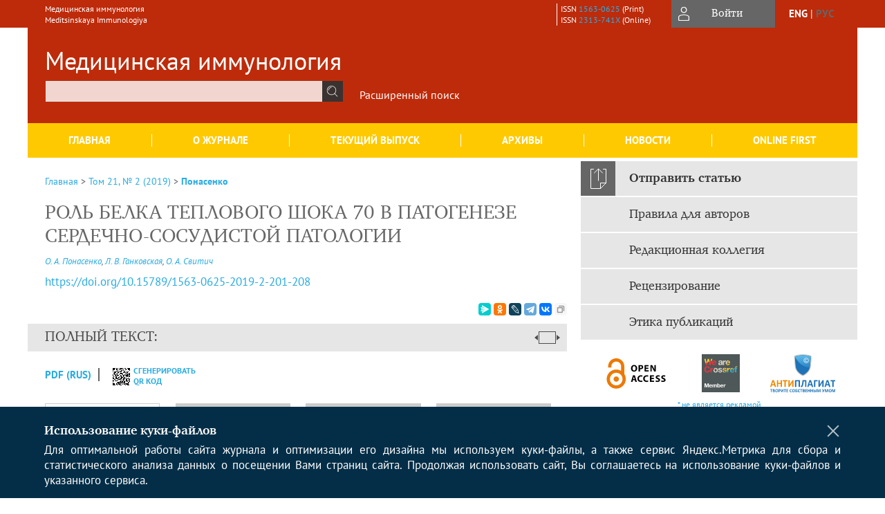

--- FILE ---
content_type: text/html; charset=utf-8
request_url: https://www.mimmun.ru/mimmun/article/view/2019-21-2-1
body_size: 26409
content:



    





<!DOCTYPE html PUBLIC "-//W3C//DTD XHTML 1.0 Transitional//EN"
    "http://www.w3.org/TR/xhtml1/DTD/xhtml1-transitional.dtd">
<html xmlns="http://www.w3.org/1999/xhtml" lang="ru"
     prefix="og: http://ogp.me/ns# article: http://ogp.me/ns/article# profile: http://ogp.me/ns/profile# fb: http://ogp.me/ns/fb#"    >
<head>
    <meta name="viewport" content="width=device-width, height=device-height, initial-scale=1.0, user-scalable=1, minimum-scale=1.0, maximum-scale=4.0">
    <meta http-equiv="Content-Type" content="text/html; charset=utf-8" />

    <title>РОЛЬ БЕЛКА ТЕПЛОВОГО ШОКА 70 В ПАТОГЕНЕЗЕ СЕРДЕЧНО-СОСУДИСТОЙ ПАТОЛОГИИ | Понасенко | Медицинская иммунология</title>
    <meta property="og:title" content="РОЛЬ БЕЛКА ТЕПЛОВОГО ШОКА 70 В ПАТОГЕНЕЗЕ СЕРДЕЧНО-СОСУДИСТОЙ ПАТОЛОГИИ | Понасенко | Медицинская иммунология" />
    <meta property="og:type" content="article" />
            <meta property="article:author" content="О. А. Понасенко">
            <meta property="article:author" content="Л. В. Ганковская">
            <meta property="article:author" content="О. А. Свитич">
                                    <meta property="article:tag" content="белок теплового шока">
                    <meta property="article:tag" content="сердечно-сосудистые заболевания">
                    <meta property="article:tag" content="артериальная гипертензия">
                    <meta property="article:tag" content="воспаление">
                    <meta property="article:tag" content="атеросклероз">
                    <meta property="article:tag" content="иммунные механизмы">
                <meta property="article:section" content="ОБЗОРЫ">
    <meta name="description" content="РОЛЬ БЕЛКА ТЕПЛОВОГО ШОКА 70 В ПАТОГЕНЕЗЕ СЕРДЕЧНО-СОСУДИСТОЙ ПАТОЛОГИИ" />
            <meta name="keywords" content="белок теплового шока; сердечно-сосудистые заболевания; артериальная гипертензия; воспаление; атеросклероз; иммунные механизмы" />
                <link rel="canonical" href="https://www.mimmun.ru/mimmun/article/view/2019-21-2-1" />
        <meta property="og:url" content="https://www.mimmun.ru/mimmun/article/view/2019-21-2-1">
        <meta property="article:modified_time" content="2019-05-21T22:57:26Z">
    <meta property="article:published_time" content="2019-05-21T22:57:35Z">

    <link rel="schema.DC" href="http://purl.org/dc/elements/1.1/" />

    <meta name="DC.Contributor.Sponsor" xml:lang="en" content=""/>
    <meta name="DC.Contributor.Sponsor" xml:lang="ru" content=""/>
    <meta name="DC.Creator.PersonalName" content="Понасенко О.А."/>
    <meta name="DC.Creator.PersonalName" content="Ганковская Л.В."/>
    <meta name="DC.Creator.PersonalName" content="Свитич О.А."/>
    <meta name="DC.Date.created" scheme="ISO8601" content="2019-03-01"/>
    <meta name="DC.Date.dateSubmitted" scheme="ISO8601" content="2018-05-07"/>
    <meta name="DC.Date.issued" scheme="ISO8601" content="2019-05-21"/>
    <meta name="DC.Date.modified" scheme="ISO8601" content="2019-05-21"/>
    <meta name="DC.Description" xml:lang="en" content=" The problem of studying cardiovascular diseases (CVD) for a long time remains extremely important, and, therefore, there are many works that offer new ways to diagnose and treat this group of diseases. Great opportunities are provided by the study of molecular interactions for a more accurate understanding of the pathogenesis of cardiovascular pathology. Many studies have recently been devoted to finding potential markers of CVD risk with the aim of more accurate and early diagnosis. In this review we analyze the latest literature data dedicated to the role of heat shock protein 70 (HSP70) in cardiovascular pathology. HSP70 take part in such processes as arterial hypertension, coronary heart disease, and atherosclerosis. In atherogenesis, serum heat shock proteins 70 play a major role. It has been proven that in patients with a high concentration of heat shock protein molecules circulating in the blood, increased values of the carotid intima-media complex were observed. The important role of antibodies to circulating HSP70 is noted. Found an association of high levels of these antibodies with atherosclerosis in patients with arterial hypertension in history, with myocardial infarction. Low levels of anti-HSP70 antibodies are observed in patients with acute coronary syndrome. This proves the complexity of the mechanism and the dual role of antibodies against serum heat shock proteins 70. Thus, antibodies against heat shock proteins 70 can be assessed as a protective marker, and as a predictor, which requires further study, and the HSP70 molecules themselves can somehow to participate in the development of cardiovascular pathologies. Much attention is paid to the role of the inflammatory process and the mechanisms of innate immunity in CVD. As it is currently believed that Danger-associated molecular patterns (DAMPs) are involved in the pathogenesis of these pathologies in the context of a “hazard/damage” model. According to this model, the triggering factor is stress, leading to the release of DAMPs and their binding to innate immunity receptors - Toll-like receptors (TLRs). Activation of TLRs triggers the signaling cascade in the cell leading to the synthesis of pro-inflammatory cytokines. This contributes to the development of inflammation, which can provoke the emergence of new pathological processes in the body and worsen the course of existing diseases. The identification of new potential markers and knowledge of the molecular mechanisms of the pathogenesis of CVD can play an important role in the development of a new individual approach to the prevention of cardiovascular diseases. "/>
    <meta name="DC.Description" xml:lang="ru" content=" Проблема изучения сердечно-сосудистых заболеваний (ССЗ) на протяжении долгого времени остается чрезвычайно важной, и поэтому существует множество работ, в которых предлагаются новые способы диагностики и терапии данной группы заболеваний. Большие возможности дает изучение молекулярных взаимодействий для более точного понимания патогенеза сердечно-сосудистой патологии. Множество исследований в последнее время посвящено поиску маркеров риска развития ССЗ с целью более точной и ранней диагностики. В данной работе проведен анализ последних литературных данных, посвященных роли белка теплового шока 70 (HSP70) в сердечно-сосудистой патологии. Рассматривается его участие в таких процессах, как артериальная гипертензия, ишемическая болезнь сердца, атеросклероз. В атерогенезе большую роль играют сывороточные белки теплового шока 70. Доказано, что у пациентов с большой концентрацией циркулирующих в крови молекул белков теплового шока наблюдались увеличенные значения толщины комплекса интима-медиа сонных артерий. Отмечена важная роль антител к циркулирующим HSP70. Найдена ассоциация высоких уровней данных антител с атеросклерозом у пациентов с артериальной гипертензией в анамнезе, с инфарктом миокарда. Низкие уровни анти-HSP70-антител наблюдаются у пациентов с острым коронарным синдромом. Это доказывает сложность механизма и двоякую роль антител против сывороточных белков теплового шока 70. Таким образом, антитела против белков теплового шока 70 могут оцениваться как протективный маркер, так же как и предикторный, что требует дальнейшего изучения вопроса, а сами молекулы HSP70 могут каким-либо образом участвовать в развитии сердечно-сосудистых патологий. Большое внимание уделено роли воспалительного процесса и механизмам врожденного иммунитета при ССЗ. Так как в настоящее время считается, что эндогенные сигналы опасности (Danger-associated molecular patterns – DAMPs) вовлечены в патогенез этих патологий в контексте модели «опасности/повреждения». Согласно этой модели, пусковым фактором является стрессовое воздействие, ведущее к высвобождению DAMPs и их связыванию с рецепторами врожденного иммунитета – Toll-like receptors (TLRs). Активация TLRs запускает в клетке сигнальный каскад, ведущий к синтезу провоспалительных цитокинов. Это способствует развитию воспаления, которое может провоцировать появление новых патологических процессов в организме и ухудшать течение уже имеющихся заболеваний. Выявление новых потенциальных маркеров и знание молекулярных механизмов патогенеза ССЗ могут сыграть важную роль при разработке нового индивидуального подхода к профилактике сердечно-сосудистых заболеваний у пациентов. "/>
    <meta name="DC.Format" scheme="IMT" content="application/pdf"/>
    <meta name="DC.Identifier" content="2019-21-2-1"/>
    <meta name="DC.Identifier.pageNumber" content="201-208"/>
                            <meta name="DC.Identifier.DOI" content="10.15789/1563-0625-2019-2-201-208"/>
                    <meta name="dc.identifier" content="doi:10.15789/1563-0625-2019-2-201-208"/>
                <meta name="DC.Identifier.URI" content="https://www.mimmun.ru/mimmun/article/view/2019-21-2-1"/>
    <meta name="DC.Language" scheme="ISO639-1" content="ru"/>
    <meta name="DC.Rights" content=" Авторы, публикующие в данном журнале, соглашаются со следующим:   Авторы сохраняют за собой авторские права на работу и предоставляют журналу право первой публикации работы на условиях лицензии  Creative Commons Attribution License , которая позволяет другим распространять данную работу с обязательным сохранением ссылок на авторов оригинальной работы и оригинальную публикацию в этом журнале.  Авторы сохраняют право заключать отдельные контрактные договорённости, касающиеся не-эксклюзивного распространения версии работы в опубликованном здесь виде (например, размещение ее в институтском хранилище, публикацию в книге), со ссылкой на ее оригинальную публикацию в этом журнале.  Авторы имеют право размещать их работу в сети Интернет (например в институтском хранилище или персональном сайте) до и во время процесса рассмотрения ее данным журналом, так как это может привести к продуктивному обсуждению и большему количеству ссылок на данную работу (См.  The Effect of Open Access ).  "/>
    <meta name="DC.Source" content="Медицинская иммунология"/>
    <meta name="DC.Source.ISSN" content="2313-741X"/>
    <meta name="DC.Source.Issue" content="2"/>    <meta name="DC.Source.URI" content="https://www.mimmun.ru/mimmun"/>
    <meta name="DC.Source.Volume" content="21"/>                        <meta name="DC.Subject" xml:lang="en" content="heat shock protein"/>
                                <meta name="DC.Subject" xml:lang="en" content="cardiovascular diseases"/>
                                <meta name="DC.Subject" xml:lang="en" content="arterial hypertension"/>
                                <meta name="DC.Subject" xml:lang="en" content="inflammation"/>
                                <meta name="DC.Subject" xml:lang="en" content="atherosclerosis"/>
                                <meta name="DC.Subject" xml:lang="en" content="immune mechanisms"/>
                                    <meta name="DC.Subject" xml:lang="ru" content="белок теплового шока"/>
                                <meta name="DC.Subject" xml:lang="ru" content="сердечно-сосудистые заболевания"/>
                                <meta name="DC.Subject" xml:lang="ru" content="артериальная гипертензия"/>
                                <meta name="DC.Subject" xml:lang="ru" content="воспаление"/>
                                <meta name="DC.Subject" xml:lang="ru" content="атеросклероз"/>
                                <meta name="DC.Subject" xml:lang="ru" content="иммунные механизмы"/>
                <meta name="DC.Title" content="РОЛЬ БЕЛКА ТЕПЛОВОГО ШОКА 70 В ПАТОГЕНЕЗЕ СЕРДЕЧНО-СОСУДИСТОЙ ПАТОЛОГИИ"/>
            <meta name="DC.Title.Alternative" xml:lang="en" content="THE ROLE OF THE HEAT SHOCK PROTEIN 70 IN THE PATHOGENESIS OF CARDIOVASCULAR PATHOLOGY"/>
            <meta name="DC.Type" content="Text.Serial.Journal"/>
    <meta name="DC.Type.articleType" content="ОБЗОРЫ"/>
        <meta name="gs_meta_revision" content="1.1" />
    <meta name="citation_journal_title" content="Медицинская иммунология"/>
    <meta name="citation_issn" content="2313-741X"/>
        <meta name="citation_author" content="О. А. Понасенко"/>
        <meta name="citation_author_institution" content="ФГБОУ ВО «Российский национальный исследовательский медицинский университет имени Н.И. Пирогова»"/>
        <meta name="citation_author" content="Л. В. Ганковская"/>
        <meta name="citation_author_institution" content="ФГБОУ ВО «Российский национальный исследовательский медицинский университет имени Н.И. Пирогова»"/>
        <meta name="citation_author" content="О. А. Свитич"/>
        <meta name="citation_author_institution" content="ФГБОУ ВО «Российский национальный исследовательский медицинский университет имени Н.И. Пирогова»;  ФГБНУ «Научно-исследовательский институт вакцин и сывороток имени И.И. Мечникова»"/>
<meta name="citation_title" content="РОЛЬ БЕЛКА ТЕПЛОВОГО ШОКА 70 В ПАТОГЕНЕЗЕ СЕРДЕЧНО-СОСУДИСТОЙ ПАТОЛОГИИ"/>

    <meta name="citation_date" content="2019/03/01"/>

    <meta name="citation_volume" content="21"/>
    <meta name="citation_issue" content="2"/>

    <meta name="citation_firstpage" content="201-208"/>
                            <meta name="citation_doi" content="10.15789/1563-0625-2019-2-201-208"/>
        <meta name="citation_abstract_html_url" content="https://www.mimmun.ru/mimmun/article/view/2019-21-2-1"/>
    <meta name="citation_language" content="ru"/>
                        <meta name="citation_keywords" xml:lang="en" content="heat shock protein"/>
                                <meta name="citation_keywords" xml:lang="en" content="cardiovascular diseases"/>
                                <meta name="citation_keywords" xml:lang="en" content="arterial hypertension"/>
                                <meta name="citation_keywords" xml:lang="en" content="inflammation"/>
                                <meta name="citation_keywords" xml:lang="en" content="atherosclerosis"/>
                                <meta name="citation_keywords" xml:lang="en" content="immune mechanisms"/>
                                    <meta name="citation_keywords" xml:lang="ru" content="белок теплового шока"/>
                                <meta name="citation_keywords" xml:lang="ru" content="сердечно-сосудистые заболевания"/>
                                <meta name="citation_keywords" xml:lang="ru" content="артериальная гипертензия"/>
                                <meta name="citation_keywords" xml:lang="ru" content="воспаление"/>
                                <meta name="citation_keywords" xml:lang="ru" content="атеросклероз"/>
                                <meta name="citation_keywords" xml:lang="ru" content="иммунные механизмы"/>
                                    <meta name="citation_pdf_url" content="https://www.mimmun.ru/mimmun/article/download/2019-21-2-1/1120"/>
                


    <meta http-equiv="X-UA-Compatible" content="IE=edge" />
                                <meta property="og:image" content="https://www.mimmun.ru/public/journals/1/homeHeaderTitleImage_ru_RU.jpg"/>
                
        <link rel="stylesheet" href="https://www.mimmun.ru/lib/pkp/styles/pkp.css" type="text/css" />
    <link rel="stylesheet" href="https://www.mimmun.ru/lib/pkp/styles/common.css" type="text/css" />
    <link rel="stylesheet" href="https://www.mimmun.ru/assets/css/common.css" type="text/css" />
    <link rel="stylesheet" href="https://www.mimmun.ru/assets/css/compiled.css" type="text/css" />
    <link rel="stylesheet" href="https://www.mimmun.ru/assets/css/slick.css" type="text/css" />
    <link rel="stylesheet" href="https://www.mimmun.ru/assets/css/slick-theme.css" type="text/css" />
    <link rel="stylesheet" href="https://www.mimmun.ru/assets/css/select2.min.css" type="text/css" />
    <link rel="stylesheet" href="https://www.mimmun.ru/assets/css/overall.css?v=20260115154022" type="text/css" />
    <link rel="stylesheet" href="https://www.mimmun.ru/assets/css/template.css?v=20260115154022" type="text/css" />
    <link rel="stylesheet" href="https://www.mimmun.ru/styles/branding.css" type="text/css" />

    <!-- Base Jquery -->
    <script type="text/javascript" src="https://www.mimmun.ru/assets/js/jquery_legacy/jquery.min.js"></script>
    <script type="text/javascript" src="https://www.mimmun.ru/assets/js/jquery_legacy/jquery-ui.min.js"></script>
    
    
    <!-- Default global locale keys for JavaScript -->
    
<script type="text/javascript">
    jQuery.pkp = jQuery.pkp || { };
    jQuery.pkp.locale = { };
            
                jQuery.pkp.locale.form_dataHasChanged = 'Данные этой формы были изменены. Все равно продолжить?';
    </script>
    <!-- Compiled scripts -->
            <script type="text/javascript" src="https://www.mimmun.ru/assets/js/pkp.min.js?v=20260115154022"></script>
    
    <!-- Add javascript required for font sizer -->
    <script type="text/javascript">
        <!--
        $(function(){
            fontSize("#sizer", "body", 9, 16, 32, ""); // Initialize the font sizer
        });
        // -->
    </script>

    <!-- Form validation -->
    <script src="https://www.google.com/recaptcha/api.js" async defer></script>
    <script type="text/javascript" src="https://www.mimmun.ru/lib/pkp/js/lib/jquery/plugins/validate/jquery.validate.js"></script>

    <script type="text/javascript" src="https://www.mimmun.ru/resources/string_functions.js"></script>
    <script type="text/javascript">
        <!--
        // initialise plugins
        
        $(function(){
            jqueryValidatorI18n("https://www.mimmun.ru", "ru_RU"); // include the appropriate validation localization
            
            $(".tagit").click(function() {
                $(this).find('input').focus();
            });
        });
        // -->
        
    </script>

        

            <script language="javascript" type="text/javascript" src="https://www.mimmun.ru/plugins/generic/tinymce/tinymce/tinymce.min.js"></script>
            <script language="javascript" type="text/javascript">
                tinyMCE.init({
                    entity_encoding : "raw",
                    contextmenu: false,
                    menubar: "edit insert view format table tools",
                    plugins : "paste,fullscreen,lists,link,help,code,table,code,autolink,advlist,charmap,hr,searchreplace,wordcount,visualblocks,visualchars,textcolor,nonbreaking",
                    paste_data_images : false,
                    mode : "exact",
                    language : "ru",
                    elements : "email_body",
                    relative_urls : false,
                    remove_script_host : false,
                    indent: false,
                    browser_spellcheck: true,
                    paste_auto_cleanup_on_paste : true,
                    apply_source_formatting : false,
                    forced_root_block : "p",
                    theme : "silver",
                    branding: false,
                    statusbar: true,
                    toolbar: "bold italic underline bullist numlist subscript superscript nonbreaking| link unlink code fullscreen image| alignleft aligncenter alignright alignjustify",
                    theme_advanced_buttons1 : "cut,copy,paste,|,bold,italic,underline,bullist,numlist,sub,sup,|,link,unlink,help,code,fullscreen,image",
                    theme_advanced_buttons2 : "",
                    theme_advanced_buttons3 : ""
                });
            </script>
            
<!-- MathJax plugin -->
            <script>
              MathJax = {
                tex: {
                  inlineMath: [["$", "$"], ["\\(", "\\)"]]
                }
              };
            </script>
            <script type="text/javascript" id="MathJax-script" async
              src="https://cdn.elpub.ru/assets/js/mathjax/tex-mml-chtml.js">
            </script>

            <!-- / MathJax plugin -->
    <script type="text/javascript" src="https://www.mimmun.ru/assets/js/relatedItems.js"></script>
    <script type="text/javascript" src="https://www.mimmun.ru/assets/js/inlinePdf.js"></script>
    <script type="text/javascript" src="https://www.mimmun.ru/assets/js/pdfobject.js"></script>


<!-- Standard Favicon -->
<link rel="icon" type="image/x-icon" href="/favicon.ico" />
 
<!-- For Opera Coast: -->
<link rel="icon" sizes="228x228" href="/favicon-coast.png" />
 
<!-- For Chrome for Android: -->
<link rel="icon" sizes="192x192" href="/touch-icon-192x192.png">
 
<!-- For Windows 8: -->
<meta name="msapplication-TileColor" content="#ef0303" />
<meta name="msapplication-TileImage" content="/mstile-144x144.png" />
<meta name="msapplication-config" content="/browserconfig.xml" />
 
<!-- For iPhone 6 Plus with @3× display: -->
<link rel="apple-touch-icon" sizes="180x180" href="/apple-touch-icon-180x180.png">
<link rel="apple-touch-icon-precomposed" sizes="180x180" href="/apple-touch-icon-180x180-precomposed.png">
 
<!-- For iPad with @2× display running iOS ≥ 7: -->
<link rel="apple-touch-icon" sizes="152x152" href="/apple-touch-icon-152x152.png">
<link rel="apple-touch-icon-precomposed" sizes="152x152" href="/apple-touch-icon-152x152-precomposed.png">
 
<!-- For iPad with @2× display running iOS ≤ 6: -->
<link rel="apple-touch-icon" sizes="144x144" href="/apple-touch-icon-144x144.png">
<link rel="apple-touch-icon-precomposed" sizes="144x144" href="/apple-touch-icon-144x144-precomposed.png">
 
<!-- For iPhone with @2× display running iOS ≥ 7: -->
<link rel="apple-touch-icon" sizes="120x120" href="/apple-touch-icon-120x120.png">
<link rel="apple-touch-icon-precomposed" sizes="120x120" href="/apple-touch-icon-120x120-precomposed.png">
 
<!-- For iPhone with @2× display running iOS ≤ 6: -->
<link rel="apple-touch-icon" sizes="114x114" href="/apple-touch-icon-114x114.png">
<link rel="apple-touch-icon-precomposed" sizes="114x114" href="/apple-touch-icon-114x114-precomposed.png">
 
<!-- For the iPad mini and the first- and second-generation iPad (@1× display) on iOS ≥ 7: -->
<link rel="apple-touch-icon" sizes="76x76" href="/apple-touch-icon-76x76.png">
<link rel="apple-touch-icon-precomposed" sizes="76x76" href="/apple-touch-icon-76x76-precomposed.png">
 
<!-- For the iPad mini and the first- and second-generation iPad (@1× display) on iOS ≤ 6: -->
<link rel="apple-touch-icon" sizes="72x72" href="/apple-touch-icon-72x72.png">
<link rel="apple-touch-icon-precomposed" sizes="72x72" href="/apple-touch-icon-72x72-precomposed.png">
 
<!-- For non-Retina iPhone, iPod Touch, and Android 2.1+ devices: -->
<link rel="apple-touch-icon" href="/apple-touch-icon.png"><!-- 57×57px -->
<link rel="apple-touch-icon-precomposed" href="/apple-touch-icon-precomposed.png"><!-- 57×57px -->
 
<!-- favicon png -->
<link rel="icon" type="image/png" href="/favicon-16x16.png" sizes="16x16">
<link rel="icon" type="image/png" href="/favicon-32x32.png" sizes="32x32">
<link rel="icon" type="image/png" href="/favicon-48x48.png" sizes="48x48">
<link rel="icon" type="image/png" href="/favicon-64x64.png" sizes="64x64">
<link rel="icon" type="image/png" href="/favicon-96x96.png" sizes="96x96">
<link rel="icon" type="image/png" href="/favicon-128x128.png" sizes="128x128">
<link rel="icon" type="image/png" href="/favicon-160x160.png" sizes="160x160">
<link rel="icon" type="image/png" href="/favicon-192x192.png" sizes="192x192">
<link rel="icon" type="image/png" href="/favicon-256x256.png" sizes="256x256">
    <link rel="alternate" hreflang="en" href="https://www.mimmun.ru/mimmun/article/view/2019-21-2-1?locale=en_US"/>
    <link rel="alternate" hreflang="ru" href="https://www.mimmun.ru/mimmun/article/view/2019-21-2-1?locale=ru_RU"/>
<link rel="alternate" hreflang="x-default" href="https://www.mimmun.ru/mimmun/article/view/2019-21-2-1"/>
</head>
<body>
<div id="container">
    
    <nav class="navbar">
        <div class="container">
            <div class="wrapper">

                <div class="title">
                                            Медицинская иммунология<br/>
                        Meditsinskaya Immunologiya
                                    </div>

                                                                                                        
                <div class="issn">
                    <span id="issnp" data-id="1563-0625">ISSN <a href="https://portal.issn.org/resource/ISSN/1563-0625" target="_blank">1563-0625</a> (Print)</span><br/>                    <span id="issne" data-id="2313-741X">ISSN <a href="https://portal.issn.org/resource/ISSN/2313-741X" target="_blank">2313-741X</a> (Online)</span><br/>                                    </div>

                <a href="#" class="userBlock" onclick="$('#fullback').css('display', 'flex'); $('#sidebar-username').focus(); return false;">
                                            <span>Войти</span>
                                    </a>

                                    <div class="language">
                                                                                                             <a href='#'   class="toggler" data="https://www.mimmun.ru/mimmun/user/setLocale/en_US?source=%2Fmimmun%2Farticle%2Fview%2F2019-21-2-1" class="en" >eng</a>
                            |                                                                                                             <a href='#'  onclick="return false;" class="ru current" >рус</a>
                                                                            <script>
                        $(document).ready(function(){
                            $(".language a.toggler").click(function(){
                                var url = $(this).attr('data');
                                var hash = encodeURI(window.location.hash);
                                location.href=(url+hash);
                                return false;
                            });
                        });
                        
                        </script>
                        <input id="currentLocale" value="ru_RU" type="hidden">
                    </div>
                    
            </div>
        </div>
            </nav>

    <div class="fullback" id="image-back">
        <div class="image-wrapper">
            <img src="" alt="Preview" class="preview"/>
            <a class="close-cross" href="#" onclick="$('#image-back').hide(); return false;"></a>
        </div>
    </div>

    <div class="fullback" id="fullback">
        <div class="modal userLogin">
        <a class="close-cross" href="#" onclick="$('#fullback').hide(); return false;"></a>
                    <h3 class="blockTitle">Войти</h3>
                                            <form method="post" action="https://www.mimmun.ru/mimmun/login/signIn">
                    <table>
                        <tr>
                            <td class="label"><label for="sidebar-username">Логин</label></td>
                            <td><input type="text" id="sidebar-username" name="username" value="" size="12" maxlength="32" class="textField" /></td>
                        </tr>
                        <tr>
                            <td class="label"><label for="sidebar-password">Пароль</label></td>
                            <td><input type="password" id="sidebar-password" name="password" value="" size="12" maxlength="32" class="textField" autocomplete="on"/></td>
                        </tr>
                        <tr>
                            <td class="label"></td>
                            <td><input type="checkbox" id="remember" name="remember" value="1" /> <label class="sans" for="remember">Запомнить меня</label></td>
                        </tr>
                        
                        
                        <tr>
                            <td colspan="2">
                                <div class="links">
                                    <a href="https://www.mimmun.ru/mimmun/user/register">Регистрация нового пользователя</a>
                                    <a href="https://www.mimmun.ru/mimmun/login/lostPassword">Забыли Ваш пароль?</a>
                                </div>
                            </td>
                        <tr>
                            <td></td>
                            <td><input type="submit" value="Вход" class="button" /></td>
                        </tr>
                    </table>
                </form>
                            </div>
    </div>
    <div class="head">
        <div class="container hero">
                                                            <div class="wrapper ">
                <a href="/" class="headerLink"><h2 class="jtitle">
                                            Медицинская иммунология
                                    </h2></a>
                <form id="simpleSearchForm" class="headSearch" method="get" action="https://www.mimmun.ru/mimmun/search/search">
                <table id="simpleSearchInput"><tr><td>
                                                                 <script type="text/javascript">
			
				$(function() {
		$('#simpleQueryAutocomplete').pkpHandler(
			'$.pkp.plugins.generic.lucene.LuceneAutocompleteHandler',
			{
				sourceUrl: "https://www.mimmun.ru/mimmun/lucene/queryAutocomplete",
				searchForm: "simpleSearchForm"
			});
	});
</script>
<span id="simpleQueryAutocomplete">
	<input type="text" id="simpleQuery_input" name="simpleQuery" size="15" maxlength="255" value="" class="textField" />
	<input type="hidden" id="simpleQuery" name="simpleQuery_hidden" value="" />
	<script type="text/javascript">
				$('#simpleQuery_input').attr('name', 'simpleQuery_input');
		$('#simpleQuery').attr('name', 'simpleQuery');
	</script>
</span>
                                        <input type="hidden" name="searchField" value="query"/>
                    <input type="submit" value="" class="button" />
                </td></tr></table>
                </form>
                <div class="clear"></div>
                <a class="search" href="https://www.mimmun.ru/mimmun/search/search">Расширенный поиск</a>
            </div>
                    </div>
    </div>

    <div class="mainMenu" id="navbarWrapper">
        <div class="mobile-view container">
            <ul><li><a href="https://www.mimmun.ru/mimmun/index"><img src="/assets/img/home.svg" alt="Главная"></a></li>
                <li><a href="#" onclick="$('#mobile-menu, .journalInfo').toggle(); return false;"><img src="/assets/img/sandwich.svg" alt="Быстрая навигация"></a></li>
                <li id="archives"><a href="https://www.mimmun.ru/mimmun/issue/archive">Архивы</a></li>
            </ul>
        </div>
        <div class="container" id="float-menu">
            <div id="mobile-menu">
                <div id="navbar">
    <ul class="menu">
        <li id="home"><a href="/">Главная</a></li>
        <li id="about"><a href="https://www.mimmun.ru/mimmun/about">О журнале</a></li>

                        
                    <li id="current"><a href="https://www.mimmun.ru/mimmun/issue/current">Текущий выпуск</a></li>
            <li id="archives"><a href="https://www.mimmun.ru/mimmun/issue/archive">Архивы</a></li>
        
                    <li id="announcements"><a href="https://www.mimmun.ru/mimmun/announcement">Новости</a></li>
                
        

                                    <li class="navItem" id="navItem-0"><a href="https://www.mimmun.ru/mimmun/issue/view/82">Online First</a></li>
                        </ul>
</div>
                
<div class="menu" id="sidebarMenu">
  <ul>
    <li id="sidebar_submit"><a class="submitArticle" href="https://www.mimmun.ru/mimmun/author/submit/1">Отправить статью</a></li>    <li id="sidebar_author"><a href="https://www.mimmun.ru/mimmun/about/submissions#authorGuidelines">Правила для авторов</a></li>
    <li id="sidebar_editorialc"><a href="https://www.mimmun.ru/mimmun/pages/view/EditorialC">Редакционная коллегия</a></li>
    <li id="sidebar_editorials" style="display:none"><a href="https://www.mimmun.ru/mimmun/pages/view/EditorialS">Редакционный совет</a></li>
    <li id="sidebar_policy"><a href="https://www.mimmun.ru/mimmun/about/editorialPolicies#custom-0">Рецензирование</a></li>
    <li id="sidebar_ethics"><a href="https://www.mimmun.ru/mimmun/about/editorialPolicies#custom-1">Этика публикаций</a></li>
  </ul>
</div>
            </div>
        </div>
    </div>


    <div id="body" class="body">
        <div class="container flex">
            <div id="main" class="main">

            

                                                <div id="breadcrumb">
                        <a href="https://www.mimmun.ru/mimmun/index" target="_parent">Главная</a> &gt;
                        <a href="https://www.mimmun.ru/mimmun/issue/view/77" target="_parent">Том 21, № 2 (2019)</a> &gt;                        <a href="https://www.mimmun.ru/mimmun/article/view/2019-21-2-1/0" class="current" target="_parent">Понасенко</a>
                    </div>
                
            
                        
            <div id="content">
        
    
    

    


    <div id="topBar">
                                                                        </div>

        
    <div id="articleTitle">
      <h1>РОЛЬ БЕЛКА ТЕПЛОВОГО ШОКА 70 В ПАТОГЕНЕЗЕ СЕРДЕЧНО-СОСУДИСТОЙ ПАТОЛОГИИ
          </h1>
      
    </div>

      <div id="authorString"><em>
          <a href='/index.php/mimmun/search?authors=О. AND А. AND Понасенко'>
        О. А. Понасенко</a>,          <a href='/index.php/mimmun/search?authors=Л. AND В. AND Ганковская'>
        Л. В. Ганковская</a>,          <a href='/index.php/mimmun/search?authors=О. AND А. AND Свитич'>
        О. А. Свитич</a>        </em></div>
    

                        
              <p><a id="pub-id::doi" href="https://doi.org/10.15789/1563-0625-2019-2-201-208"  aria-label="DOI for РОЛЬ БЕЛКА ТЕПЛОВОГО ШОКА 70 В ПАТОГЕНЕЗЕ СЕРДЕЧНО-СОСУДИСТОЙ ПАТОЛОГИИ"  >https://doi.org/10.15789/1563-0625-2019-2-201-208</a></p>        

          <div class="banner">
    
  </div>
      <div id="articleFullText">
                <script src="https://yastatic.net/es5-shims/0.0.2/es5-shims.min.js"></script>
        <script src="https://yastatic.net/share2/share.js"></script>
        <div class="ya-share2 yashare-auto-init" data-services="messenger,odnoklassniki,lj,telegram,vkontakte" data-copy="extraItem" data-size="s"></div>
        <h2 class="fullsize">Полный текст:<a class="full_toggle" onclick="toggleFullWidth()"></a></h2>
        <div class="fulltext">
                                                                                                  <a class="galley-link" href="https://www.mimmun.ru/mimmun/article/view/2019-21-2-1/1120" class="file PDF ru_RU PDF (Rus)" target="_parent">PDF (Rus)</a>
                                                                                                                                                                                  
                            <a class="qrcode-link galley-link"  href="#" onclick="$('#qr-back').show(); return false;"><div id="qrcode-thumb"></div>сгенерировать QR код</a>
        </div>


    </div>
  
<ul id="tabs">
                  <li id="tab-button1"><a href="#" atitle="tab1">Аннотация</a></li>
                  <li id="tab-button2"><a href="#" atitle="tab2">Об авторах</a></li>
            <li id="tab-button3"><a href="#" atitle="tab3">Список литературы</a></li>
            <li id="tab-button4"><a href="#" atitle="tab4">Дополнительные файлы</a></li>
            <li id="tab-button6" style="display: none"><a href="#" atitle="tab6">Cited By</a></li>
    <li id="tab-button8" style="display: none"><a href="#" atitle="tab8">Scopus Cited</a></li>
    </ul>
<div id="tab-holder">
    <div id="tab1" class="tab-wrap">
                <div id="articleAbstract">
            <h3>Аннотация</h3>
            <div><p>Проблема изучения сердечно-сосудистых заболеваний (ССЗ) на протяжении долгого времени остается чрезвычайно важной, и поэтому существует множество работ, в которых предлагаются новые способы диагностики и терапии данной группы заболеваний. Большие возможности дает изучение молекулярных взаимодействий для более точного понимания патогенеза сердечно-сосудистой патологии. Множество исследований в последнее время посвящено поиску маркеров риска развития ССЗ с целью более точной и ранней диагностики. В данной работе проведен анализ последних литературных данных, посвященных роли белка теплового шока 70 (HSP70) в сердечно-сосудистой патологии. Рассматривается его участие в таких процессах, как артериальная гипертензия, ишемическая болезнь сердца, атеросклероз. В атерогенезе большую роль играют сывороточные белки теплового шока 70. Доказано, что у пациентов с большой концентрацией циркулирующих в крови молекул белков теплового шока наблюдались увеличенные значения толщины комплекса интима-медиа сонных артерий. Отмечена важная роль антител к циркулирующим HSP70. Найдена ассоциация высоких уровней данных антител с атеросклерозом у пациентов с артериальной гипертензией в анамнезе, с инфарктом миокарда. Низкие уровни анти-HSP70-антител наблюдаются у пациентов с острым коронарным синдромом. Это доказывает сложность механизма и двоякую роль антител против сывороточных белков теплового шока 70. Таким образом, антитела против белков теплового шока 70 могут оцениваться как протективный маркер, так же как и предикторный, что требует дальнейшего изучения вопроса, а сами молекулы HSP70 могут каким-либо образом участвовать в развитии сердечно-сосудистых патологий. Большое внимание уделено роли воспалительного процесса и механизмам врожденного иммунитета при ССЗ. Так как в настоящее время считается, что эндогенные сигналы опасности (Danger-associated molecular patterns – DAMPs) вовлечены в патогенез этих патологий в контексте модели «опасности/повреждения». Согласно этой модели, пусковым фактором является стрессовое воздействие, ведущее к высвобождению DAMPs и их связыванию с рецепторами врожденного иммунитета – Toll-like receptors (TLRs). Активация TLRs запускает в клетке сигнальный каскад, ведущий к синтезу провоспалительных цитокинов. Это способствует развитию воспаления, которое может провоцировать появление новых патологических процессов в организме и ухудшать течение уже имеющихся заболеваний. Выявление новых потенциальных маркеров и знание молекулярных механизмов патогенеза ССЗ могут сыграть важную роль при разработке нового индивидуального подхода к профилактике сердечно-сосудистых заболеваний у пациентов.</p></div>
        </div>
              <div id="articleSubject">
      <h3>Ключевые слова</h3>
      <div>
                
        <a href="/index.php/mimmun/search/?subject=белок теплового шока">белок теплового шока</a>,        
        <a href="/index.php/mimmun/search/?subject= сердечно-сосудистые заболевания"> сердечно-сосудистые заболевания</a>,        
        <a href="/index.php/mimmun/search/?subject= артериальная гипертензия"> артериальная гипертензия</a>,        
        <a href="/index.php/mimmun/search/?subject= воспаление"> воспаление</a>,        
        <a href="/index.php/mimmun/search/?subject= атеросклероз"> атеросклероз</a>,        
        <a href="/index.php/mimmun/search/?subject= иммунные механизмы"> иммунные механизмы</a>              </div>
      <br />
            </div>
        
                        		
                    </div>
    <div id="tab2" class="tab-wrap">
      <h3 class="blockTitle">
                  Об авторах
              </h3>
               <a href='/index.php/mimmun/search?authors=О. А. Понасенко'>
             <em><strong>О. А. Понасенко</strong></em>
         </a><br />
        <div class="stepleft">
                        ФГБОУ ВО «Российский национальный исследовательский медицинский университет имени Н.И. Пирогова»
        <br/>Россия
    <br/><span><p>студент-дипломник кафедры иммунологии МБФ</p><p>142115, г. Подольск, ул. Филиппова, 4а/46. <br />Тел.: 8 (925) 275-65-86 </p></span>
				    </div>
    <div class="separator"></div>
    <br/><br/>

             <a href='/index.php/mimmun/search?authors=Л. В. Ганковская'>
             <em><strong>Л. В. Ганковская</strong></em>
         </a><br />
        <div class="stepleft">
                        ФГБОУ ВО «Российский национальный исследовательский медицинский университет имени Н.И. Пирогова»
        <br/>Россия
    <br/><span><p>д.м.н., профессор, заведующая кафедрой иммунологии МБФ</p></span>
				    </div>
    <div class="separator"></div>
    <br/><br/>

             <a href='/index.php/mimmun/search?authors=О. А. Свитич'>
             <em><strong>О. А. Свитич</strong></em>
         </a><br />
        <div class="stepleft">
                        ФГБОУ ВО «Российский национальный исследовательский медицинский университет имени Н.И. Пирогова»;  ФГБНУ «Научно-исследовательский институт вакцин и сывороток имени И.И. Мечникова»
        
    <br/><span>д.м.н., член-корр. РАН, заведующая лабораторией молекулярной иммунологии </span>
				    </div>
    <div class="separator"></div>
    <br/><br/>

          
    </div>
        <div id="tab3" class="tab-wrap">
        <h3>Список литературы</h3>
        <div id="articleCitations">
          <div>
                                                   
               

              <p><span class ="citation-number">1. </span>Искаков Е.Б. Эпидемиология сердечно-сосудистых заболеваний // Медицина и экология, 2017. № 2. С. 19-28. [Iskakov E.B. Epidemiology of cardiovascular diseases. Meditsina i ekologiya = Medicine and Ecology, 2017, no. 2, pp. 19-28. (In Russ.)]</p>
                                         
               

              <p><span class ="citation-number">2. </span>Ковальчук Л.В., Ганковская Л.В., Мешкова Р.Я. Клиническая иммунология и аллергология с основами общей иммунологии. М.: ГЭОТАР-Медиа, 2011. 640 с. [Kovalchuk L.V., Gankovskaya L.V., Meshkova R.Ya. Clinical immunology and allergology with the basics of general immunology]. Moscow: GEOTAR-Media, 2011. 640 p.</p>
                                         
               

              <p><span class ="citation-number">3. </span>Научно-организационный комитет проекта ЭССЕ-РФ. Эпидемиология сердечно-сосудистых заболеваний в различных регионах России (ЭССЕ-РФ). Обоснование и дизайн исследования // Профилактическая медицина, 2013. Т. 16, № 6. С. 25-34. [Research organizing committee of the ESSE-RF project. Epidemiology of cardiovascular diseases in different regions of Russia (ESSE-RF). The rationale for and design of the study. Profilakticheskaya meditsina = Preventive Medicine, Vol. 16, no. 6, pp. 25-34. (In Russ.)]</p>
                                         
               

              <p><span class ="citation-number">4. </span>Anders H.J., Baumann M., Tripepi G., Mallamaci F. Immunity in arterial hypertension: Associations or causalities? Nephrol. Dial. Transplant., 2015, Vol. 30, no. 12, pp. 1959-1964.</p>
                                         
               

              <p><span class ="citation-number">5. </span>Barthelmes J., Nägele M.P., Ludovici V., Ruschitzka F., Sudano I., Flammer A.J. Endothelial dysfunction in cardiovascular disease and Flammer syndrome-similarities and differences. EPMA J., 2017, Vol. 8, no. 2, pp. 99-109.</p>
                                         
               

              <p><span class ="citation-number">6. </span>Bernardo B.C., Weeks K.L., Patterson N.L., McMullen J.R. HSP70: therapeutic potential in acute and chronic cardiac disease settings. Future Med. Chem., 2016, Vol. 8, no. 18, pp. 2177-2183.</p>
                                         
               

              <p><span class ="citation-number">7. </span>Bielecka-Dabrowa A., Barylski M., Mikhailidis D.P., Rysz J., Banach M. HSP 70 and atherosclerosis – protector or activator? Expert Opin. Ther. Targets, 2009, Vol. 13, no. 3, pp. 307-317.</p>
                                         
               

              <p><span class ="citation-number">8. </span>Bomfim G.F., dos Santos R.A., Oliveira M.A., Giachini F.R., Akamine E.H., Tostes R.C., Fortes Z.B., Webb R.C., Carvalho M.H.C. Toll-like receptor 4 contributes to blood pressure regulation and vascular contraction in spontaneously hypertensive rats. Clin. Sci. (Lond)., 2012, Vol. 122, no. 11, pp. 535-543.</p>
                                         
               

              <p><span class ="citation-number">9. </span>Cai W.-F., Zhang X.-W., Yan H.-M., Ma Y.-G., Wang X.-X., Yan J., Xin B.-M., Lv X.-X., Wang Q.-Q., Wang Z.-Y., Yang H.-Z., Hu Z.-W. Intracellular or extracellular heat shock protein 70 differentially regulates cardiac remodelling in pressure overload mice. Cardiovasc. Res., 2010, Vol. 88, no. 1, pp. 140-149.</p>
                                         
               

              <p><span class ="citation-number">10. </span>Chebotareva N., Bobkova I., Shilov E. Heat shock proteins and kidney disease: perspectives of HSP therapy. Cell Stress and Chaperones, 2017, Vol. 22, no. 3. pp. 319-343.</p>
                                         
               

              <p><span class ="citation-number">11. </span>Frantz S., Ertl G., Bauersachs J. Mechanisms of disease: Toll-like receptors in cardiovascular disease. Nat. Clin. Pract. Cardiovasc. Med., 2007, Vol. 4, no. 8. pp. 444-454.</p>
                                         
               

              <p><span class ="citation-number">12. </span>Goulopoulou S., McCarthy C.G., Webb R.C. Toll-like receptors in the vascular system: Sensing the dangers within. Pharmacol. Rev., 2015, Vol. 68, no. 1, pp. 142-167.</p>
                                         
               

              <p><span class ="citation-number">13. </span>Gruden G., Bruno G., Chaturvedi N., Burt D., Pinach S., Schalkwijk C., Stehouwer C.D., Witte D.R., Fuller J.H., Cavallo-Perin P. ANTI-HSP60 and ANTI-HSP70 antibody levels and micro/ macrovascular complications in type 1 diabetes: The EURODIAB Study. J. Intern. Med., 2009, Vol. 266, no. 6, pp. 527-536.</p>
                                         
               

              <p><span class ="citation-number">14. </span>Herz I., Rosso R., Roth A., Keren G., George J. Serum levels of anti heat shock protein 70 antibodies in patients with stable and unstable angina pectoris. Acute Card. Care, 2006, Vol. 8, no. 1, pp. 46-50.</p>
                                         
               

              <p><span class ="citation-number">15. </span>Hromadnikova I., Dvorakova L., Kotlabova K., Kestlerova A., Hympanova L., Novotna V., Doucha J., Krofta L. Circulating heat shock protein mRNA profile in gestational hypertension, pre-eclampsia &amp; foetal growth restriction. Indian J. Med. Res., 2016, Vol. 144, no. 2, p. 229.</p>
                                         
               

              <p><span class ="citation-number">16. </span>Kim Y.E., Hipp M.S., Bracher A., Hayer-Hartl M., Ulrich Hartl F. Molecular chaperone functions in protein folding and proteostasis. Annu. Rev. Biochem., 2013, Vol. 82, no. 1, pp. 323-355.</p>
                                         
               

              <p><span class ="citation-number">17. </span>Li Y., Yu S., Gu G., Chen G., Zheng Y., Jiao J., Zhou W., Wu H., Zhang Z., Zhang H., He L., Yang Q., Xu X. Polymorphisms of heat shock protein 70 genes (HSPA1A, HSPA1B and HSPA1L) and susceptibility of noiseinduced hearing loss in a Chinese population: A case-control study. PLoS ONE, 2017, Vol. 12, no. 2, pp. 1-12.</p>
                                         
               

              <p><span class ="citation-number">18. </span>Mardan-Nik M., Pasdar A., Jamialahmadi K., Avan A., Mohebati M., Esmaily H., Biabangard-Zak A., Afzal Javan F., Rivandi M., Ferns G.A., Ghayour-Mobarhan M. Association of heat shock protein70-2 (HSP70-2) gene polymorphism with obesity. Ann. Hum. Biol., 2016, Vol. 43, no. 6, pp. 542-546.</p>
                                         
               

              <p><span class ="citation-number">19. </span>Mian M.O.R., Paradis P., Schiffrin E.L. Innate immunity in hypertension. Curr. Hypertens. Rep., 2014, Vol. 16, no. 2, p. 413.</p>
                                         
               

              <p><span class ="citation-number">20. </span>Park K.-H., Park W.J. Endothelial dysfunction: Clinical implications in cardiovascular disease and therapeutic approaches. J. Korean Med. Sci., 2015, Vol. 30, no. 9, p. 1213.</p>
                                         
               

              <p><span class ="citation-number">21. </span>Pockley A.G., de Faire U., Kiessling R., Lemne C., Thulin T., Frostegård J. Circulating heat shock protein and heat shock protein antibody levels in established hypertension. J. Hypertens., 2002, Vol. 20, no. 9, pp. 1815-1820.</p>
                                         
               

              <p><span class ="citation-number">22. </span>Pockley A.G., Georgiades A., Thulin T., de Faire U., Frostegård J. Serum heat shock protein 70 levels predict the development of atherosclerosis in subjects with established hypertension. Hypertension, 2003, Vol. 42, no. 3, pp. 235-238.</p>
                                         
               

              <p><span class ="citation-number">23. </span>Poon P.Y.K., Szeto C.C., Kwan B.C.H., Chow K.M., Li P.K.T. Relationship between HSP70-2 A+1267G polymorphism and cardiovascular events of chinese peritoneal dialysis patients. Nephron. Clin. Pract., 2014, Vol. 128, no. 1-2, pp. 153-158.</p>
                                         
               

              <p><span class ="citation-number">24. </span>Pryshchep O., Ma-Krupa W., Younge B.R., Goronzy J.J., Weyand C.M. Vessel-specific toll-like receptor profiles in human medium and large arteries. Circulation, 2008, Vol. 118, no. 12, pp. 1276-1284.</p>
                                         
               

              <p><span class ="citation-number">25. </span>Schlesinger M.J. Heat shock proteins. J. Biol. Chem., 1990, Vol. 265, no. 21, pp. 12111-12114.</p>
                                         
               

              <p><span class ="citation-number">26. </span>Sharma S., Garg I., Ashraf M.Z. TLR signalling and association of TLR polymorphism with cardiovascular diseases. Vascul. Pharmacol., 2016, Vol. 87, pp. 30-37.</p>
                                         
               

              <p><span class ="citation-number">27. </span>Srivastava K., Narang R., Bhatia J., Saluja D. Expression of heat shock protein 70 gene and its correlation with inflammatory markers in essential hypertension. PLoS ONE, 2016, Vol. 11, no. 3, pp. 1-15.</p>
                                         
               

              <p><span class ="citation-number">28. </span>Teague H.L., Ahlman M.A., Alavi A., Wagner D.D., Lichtman A.H., Nahrendorf M., Swirski F.K., Nestle F., Gelfand J.M., Kaplan M.J., Grinspoon S., Ridker P.M., Newby D.E., Tawakol A., Fayad Z.A., Mehta N.N. Unraveling vascular inflammation: from immunology to imaging. J. Am. Coll. Cardiol., 2017, Vol. 70, no. 11. pp. 1403-1412.</p>
                                         
               

              <p><span class ="citation-number">29. </span>Vogt S., Portig I., Kusch B., Pankuweit S., Sirat A.S., Troitzsch D., Maisch B., Moosdorf R. Detection of antihsp70 immunoglobulin G antibodies indicates better outcome in coronary artery bypass grafting patients suffering from severe preoperative angina. Ann. Thorac. Surg, 2004, Vol. 78, no. 3, pp. 883-889.</p>
                                         
               

              <p><span class ="citation-number">30. </span>Wallin R.P.A., Lundqvist A., Moré S.H., von Bonin A., Kiessling R., Ljunggren H.G. Heat-shock proteins as activators of the innate immune system. Trends Immunol., 2002, Vol. 23, no. 3. pp. 130-135.</p>
                                         
               

              <p><span class ="citation-number">31. </span>Wenzel U., Turner J.E., Krebs C., Kurts C., Harrison D.G., Ehmke H. Immune mechanisms in arterial hypertension. J. Am. Soc. Nephrol., 2016, Vol. 27, no. 3, pp. 677-686.</p>
                                         
               

              <p><span class ="citation-number">32. </span>Xiao L., Liu Y., Wang N. New paradigms in inflammatory signaling in vascular endothelial cells. AJP Hear. Circ. Physiol., 2014, Vol. 306, no. 3, pp. H317-H325.</p>
                                         
               

              <p><span class ="citation-number">33. </span>Zhang X., Tanguay R.M., He M., Deng Q., Miao X., Zhou L., Wu T. Variants of HSPA1A in combination with plasma Hsp70 and anti-Hsp70 antibody levels associated with higher risk of acute coronary syndrome. Cardiology, 2011, Vol. 119, no. 1, pp. 57-64.</p>
                                                  
          </div>
          <br />
        </div>
        
  
    </div>
    <div id="tab4" class="tab-wrap">
        <h3>Дополнительные файлы</h3>
		
        		            <table class="suppFiles" cellpadding="5" width="100%">
              <tr valign="top">
                <td rowspan="4" width="20%">
                  <a class="preview" href="https://www.mimmun.ru/mimmun/article/downloadSuppFile/2019-21-2-1/3650" class="action" target="_blank">
                                          <img src="http://cdn.elpub.ru/assets/img/ojs_resources/DOC.png"/>
                                      </a>
                </td>
                <td colspan="2" width="80%">
                  <span class="title">1. Метаданные</span>
                </td>
              </tr>


              <tr id="supSubjtr">
                <td width="20%">
                  <span class="sub">Тема</span>
               </td>
               <td width="80%">
                  
                </td>
              </tr>

              <tr id="supTypetr">
                <td width="20%">
                  <span class="sub">Тип</span>
                </td>
                <td width="80%" id="supFileType">
                                     Прочее
                                 </td>
              </tr>

              <tr valign="top">
                <td class="value" width="30%"><div class="bottomMargin">
                  <a href="https://www.mimmun.ru/mimmun/article/downloadSuppFile/2019-21-2-1/3650" class="action" target="_blank">
                    Скачать
                                        </a>
                    (13KB)&nbsp;&nbsp;&nbsp;&nbsp;
                  </div>
                </td>
                <td width="80%">
                  <a href="#" onclick="$('#sup-3650').toggle();return false;">Метаданные &#9662;</a>
                </td>
              </tr>

            </table>
            <div class="suppMeta suppFiles" id="sup-3650" style="display:none">
              <table cellpadding="5" width="100%" class="data">
              <tr valign="top">
                  <td width="20%"></td>
                  <td width="20%" class="label">Заголовок</td>
                  <td width="60%" class="value">Метаданные</td>
              </tr>                                                                                                  <tr valign="top">
                  <td></td>
                  <td class="label">Дата</td>
                  <td class="value">2018-05-05</td>
              </tr>                                                                                                                                                  </table>
            </div>
		        		            <table class="suppFiles" cellpadding="5" width="100%">
              <tr valign="top">
                <td rowspan="4" width="20%">
                  <a class="preview" href="https://www.mimmun.ru/mimmun/article/downloadSuppFile/2019-21-2-1/3651" class="action" target="_blank">
                                          <img src="http://cdn.elpub.ru/assets/img/ojs_resources/DOC.png"/>
                                      </a>
                </td>
                <td colspan="2" width="80%">
                  <span class="title">2. Титульный лист</span>
                </td>
              </tr>


              <tr id="supSubjtr">
                <td width="20%">
                  <span class="sub">Тема</span>
               </td>
               <td width="80%">
                  
                </td>
              </tr>

              <tr id="supTypetr">
                <td width="20%">
                  <span class="sub">Тип</span>
                </td>
                <td width="80%" id="supFileType">
                                     Прочее
                                 </td>
              </tr>

              <tr valign="top">
                <td class="value" width="30%"><div class="bottomMargin">
                  <a href="https://www.mimmun.ru/mimmun/article/downloadSuppFile/2019-21-2-1/3651" class="action" target="_blank">
                    Скачать
                                        </a>
                    (14KB)&nbsp;&nbsp;&nbsp;&nbsp;
                  </div>
                </td>
                <td width="80%">
                  <a href="#" onclick="$('#sup-3651').toggle();return false;">Метаданные &#9662;</a>
                </td>
              </tr>

            </table>
            <div class="suppMeta suppFiles" id="sup-3651" style="display:none">
              <table cellpadding="5" width="100%" class="data">
              <tr valign="top">
                  <td width="20%"></td>
                  <td width="20%" class="label">Заголовок</td>
                  <td width="60%" class="value">Титульный лист</td>
              </tr>                                                                                                  <tr valign="top">
                  <td></td>
                  <td class="label">Дата</td>
                  <td class="value">2018-05-05</td>
              </tr>                                                                                                                                                  </table>
            </div>
		        		            <table class="suppFiles" cellpadding="5" width="100%">
              <tr valign="top">
                <td rowspan="4" width="20%">
                  <a class="preview" href="https://www.mimmun.ru/mimmun/article/downloadSuppFile/2019-21-2-1/3652" class="action" target="_blank">
                                          <img src="http://cdn.elpub.ru/assets/img/ojs_resources/DOC.png"/>
                                      </a>
                </td>
                <td colspan="2" width="80%">
                  <span class="title">3. Резюме</span>
                </td>
              </tr>


              <tr id="supSubjtr">
                <td width="20%">
                  <span class="sub">Тема</span>
               </td>
               <td width="80%">
                  
                </td>
              </tr>

              <tr id="supTypetr">
                <td width="20%">
                  <span class="sub">Тип</span>
                </td>
                <td width="80%" id="supFileType">
                                     Прочее
                                 </td>
              </tr>

              <tr valign="top">
                <td class="value" width="30%"><div class="bottomMargin">
                  <a href="https://www.mimmun.ru/mimmun/article/downloadSuppFile/2019-21-2-1/3652" class="action" target="_blank">
                    Скачать
                                        </a>
                    (12KB)&nbsp;&nbsp;&nbsp;&nbsp;
                  </div>
                </td>
                <td width="80%">
                  <a href="#" onclick="$('#sup-3652').toggle();return false;">Метаданные &#9662;</a>
                </td>
              </tr>

            </table>
            <div class="suppMeta suppFiles" id="sup-3652" style="display:none">
              <table cellpadding="5" width="100%" class="data">
              <tr valign="top">
                  <td width="20%"></td>
                  <td width="20%" class="label">Заголовок</td>
                  <td width="60%" class="value">Резюме</td>
              </tr>                                                                                                  <tr valign="top">
                  <td></td>
                  <td class="label">Дата</td>
                  <td class="value">2018-05-05</td>
              </tr>                                                                                                                                                  </table>
            </div>
		        		            <table class="suppFiles" cellpadding="5" width="100%">
              <tr valign="top">
                <td rowspan="4" width="20%">
                  <a class="preview" href="https://www.mimmun.ru/mimmun/article/downloadSuppFile/2019-21-2-1/3653" class="action" target="_blank">
                    <img src="http://cdn.elpub.ru/assets/img/ojs_resources/ANY.png"/>
                                      </a>
                </td>
                <td colspan="2" width="80%">
                  <span class="title">4. Рисунок 1</span>
                </td>
              </tr>


              <tr id="supSubjtr">
                <td width="20%">
                  <span class="sub">Тема</span>
               </td>
               <td width="80%">
                  
                </td>
              </tr>

              <tr id="supTypetr">
                <td width="20%">
                  <span class="sub">Тип</span>
                </td>
                <td width="80%" id="supFileType">
                                     Прочее
                                 </td>
              </tr>

              <tr valign="top">
                <td class="value" width="30%"><div class="bottomMargin">
                  <a href="https://www.mimmun.ru/mimmun/article/downloadSuppFile/2019-21-2-1/3653" class="action" target="_blank">
                    Скачать
                                        </a>
                    (849KB)&nbsp;&nbsp;&nbsp;&nbsp;
                  </div>
                </td>
                <td width="80%">
                  <a href="#" onclick="$('#sup-3653').toggle();return false;">Метаданные &#9662;</a>
                </td>
              </tr>

            </table>
            <div class="suppMeta suppFiles" id="sup-3653" style="display:none">
              <table cellpadding="5" width="100%" class="data">
              <tr valign="top">
                  <td width="20%"></td>
                  <td width="20%" class="label">Заголовок</td>
                  <td width="60%" class="value">Рисунок 1</td>
              </tr>                                                                                                  <tr valign="top">
                  <td></td>
                  <td class="label">Дата</td>
                  <td class="value">2018-05-05</td>
              </tr>                                                                                                                                                  </table>
            </div>
		        		            <table class="suppFiles" cellpadding="5" width="100%">
              <tr valign="top">
                <td rowspan="4" width="20%">
                  <a class="preview" href="https://www.mimmun.ru/mimmun/article/downloadSuppFile/2019-21-2-1/3654" class="action" target="_blank">
                                          <img src="http://cdn.elpub.ru/assets/img/ojs_resources/DOC.png"/>
                                      </a>
                </td>
                <td colspan="2" width="80%">
                  <span class="title">5. Название и подпись к рисунку 1</span>
                </td>
              </tr>


              <tr id="supSubjtr">
                <td width="20%">
                  <span class="sub">Тема</span>
               </td>
               <td width="80%">
                  
                </td>
              </tr>

              <tr id="supTypetr">
                <td width="20%">
                  <span class="sub">Тип</span>
                </td>
                <td width="80%" id="supFileType">
                                     Прочее
                                 </td>
              </tr>

              <tr valign="top">
                <td class="value" width="30%"><div class="bottomMargin">
                  <a href="https://www.mimmun.ru/mimmun/article/downloadSuppFile/2019-21-2-1/3654" class="action" target="_blank">
                    Скачать
                                        </a>
                    (13KB)&nbsp;&nbsp;&nbsp;&nbsp;
                  </div>
                </td>
                <td width="80%">
                  <a href="#" onclick="$('#sup-3654').toggle();return false;">Метаданные &#9662;</a>
                </td>
              </tr>

            </table>
            <div class="suppMeta suppFiles" id="sup-3654" style="display:none">
              <table cellpadding="5" width="100%" class="data">
              <tr valign="top">
                  <td width="20%"></td>
                  <td width="20%" class="label">Заголовок</td>
                  <td width="60%" class="value">Название и подпись к рисунку 1</td>
              </tr>                                                                                                  <tr valign="top">
                  <td></td>
                  <td class="label">Дата</td>
                  <td class="value">2018-05-05</td>
              </tr>                                                                                                                                                  </table>
            </div>
		        		            <table class="suppFiles" cellpadding="5" width="100%">
              <tr valign="top">
                <td rowspan="4" width="20%">
                  <a class="preview" href="https://www.mimmun.ru/mimmun/article/downloadSuppFile/2019-21-2-1/3655" class="action" target="_blank">
                                          <img src="http://cdn.elpub.ru/assets/img/ojs_resources/DOC.png"/>
                                      </a>
                </td>
                <td colspan="2" width="80%">
                  <span class="title">6. Литература</span>
                </td>
              </tr>


              <tr id="supSubjtr">
                <td width="20%">
                  <span class="sub">Тема</span>
               </td>
               <td width="80%">
                  
                </td>
              </tr>

              <tr id="supTypetr">
                <td width="20%">
                  <span class="sub">Тип</span>
                </td>
                <td width="80%" id="supFileType">
                                     Прочее
                                 </td>
              </tr>

              <tr valign="top">
                <td class="value" width="30%"><div class="bottomMargin">
                  <a href="https://www.mimmun.ru/mimmun/article/downloadSuppFile/2019-21-2-1/3655" class="action" target="_blank">
                    Скачать
                                        </a>
                    (26KB)&nbsp;&nbsp;&nbsp;&nbsp;
                  </div>
                </td>
                <td width="80%">
                  <a href="#" onclick="$('#sup-3655').toggle();return false;">Метаданные &#9662;</a>
                </td>
              </tr>

            </table>
            <div class="suppMeta suppFiles" id="sup-3655" style="display:none">
              <table cellpadding="5" width="100%" class="data">
              <tr valign="top">
                  <td width="20%"></td>
                  <td width="20%" class="label">Заголовок</td>
                  <td width="60%" class="value">Литература</td>
              </tr>                                                                                                  <tr valign="top">
                  <td></td>
                  <td class="label">Дата</td>
                  <td class="value">2018-05-06</td>
              </tr>                                                                                                                                                  </table>
            </div>
		        		            <table class="suppFiles" cellpadding="5" width="100%">
              <tr valign="top">
                <td rowspan="4" width="20%">
                  <a class="preview" href="https://www.mimmun.ru/mimmun/article/downloadSuppFile/2019-21-2-1/3666" class="action" target="_blank">
                                          <img src="https://www.mimmun.ru/mimmun/article/downloadSuppFile/2019-21-2-1/3666"/>
                                      </a>
                </td>
                <td colspan="2" width="80%">
                  <span class="title">7. Метаданные_скан</span>
                </td>
              </tr>


              <tr id="supSubjtr">
                <td width="20%">
                  <span class="sub">Тема</span>
               </td>
               <td width="80%">
                  
                </td>
              </tr>

              <tr id="supTypetr">
                <td width="20%">
                  <span class="sub">Тип</span>
                </td>
                <td width="80%" id="supFileType">
                                     Прочее
                                 </td>
              </tr>

              <tr valign="top">
                <td class="value" width="30%"><div class="bottomMargin">
                  <a href="https://www.mimmun.ru/mimmun/article/downloadSuppFile/2019-21-2-1/3666" class="action" target="_blank">
                    Посмотреть
                                        </a>
                    (2MB)&nbsp;&nbsp;&nbsp;&nbsp;
                  </div>
                </td>
                <td width="80%">
                  <a href="#" onclick="$('#sup-3666').toggle();return false;">Метаданные &#9662;</a>
                </td>
              </tr>

            </table>
            <div class="suppMeta suppFiles" id="sup-3666" style="display:none">
              <table cellpadding="5" width="100%" class="data">
              <tr valign="top">
                  <td width="20%"></td>
                  <td width="20%" class="label">Заголовок</td>
                  <td width="60%" class="value">Метаданные_скан</td>
              </tr>                                                                                                  <tr valign="top">
                  <td></td>
                  <td class="label">Дата</td>
                  <td class="value">2018-05-07</td>
              </tr>                                                                                                                                                  </table>
            </div>
		                <script type="text/javascript"> jQuery(document).ready(function(){ if (!jQuery("table.suppFiles").html()) {jQuery("#tab-button4").hide();}   });</script>    </div>
        
    <div id="tab6" class="tab-wrap"></div>

    <div id="tab8" class="tab-wrap"></div>

    <div id="tab7" class="tab-wrap">
        <h3>Рецензия</h3>
        <div class="reviewText">
            
        </div>
    </div>
</div>


    
<div class="reference">

      <h4 class="tocSectionTitle">Для цитирования:</h4><hr/>
            
        
    <p id="citRus">
                                        Понасенко&nbsp;О.А., 
                                                Ганковская&nbsp;Л.В., 
                                                Свитич&nbsp;О.А.
                                                  РОЛЬ БЕЛКА ТЕПЛОВОГО ШОКА 70 В ПАТОГЕНЕЗЕ СЕРДЕЧНО-СОСУДИСТОЙ ПАТОЛОГИИ.    <i>Медицинская иммунология</i>.        2019;21(2):201-208.                                                  <a href="https://doi.org/10.15789/1563-0625-2019-2-201-208" target="_blank">https://doi.org/10.15789/1563-0625-2019-2-201-208</a>                          
    </p>

  
      <h4 class="tocSectionTitle">For citation:</h4><hr/>
    <p id="citEng">                  Ponasenko&nbsp;O.A., 
                              Gankovskaya&nbsp;L.V., 
                              Svitich&nbsp;O.A.
                                  THE ROLE OF THE HEAT SHOCK PROTEIN 70 IN THE PATHOGENESIS OF CARDIOVASCULAR PATHOLOGY.    <i>Medical Immunology (Russia)</i>.        2019;21(2):201-208.    
                                                                                (In Russ.)
                                
                                      <a href="https://doi.org/10.15789/1563-0625-2019-2-201-208" target="_blank">https://doi.org/10.15789/1563-0625-2019-2-201-208</a>                  
  </p>
  
</div> 
<div class="fullback" id="qr-back" >
  <div class="image-wrapper">
    <div id="qrcode"></div>
    <a class="close-cross" href="#" onclick="$('#qr-back').hide(); return false;"></a>
  </div>
</div>


<script type="text/javascript">

function switchTab(tab){
    $("#tabs li a").each(function(){
      if (tab==$(this).attr("atitle")){
        jQuery("#tab-holder .tab-wrap").hide();
        jQuery("#tabs li").attr("id","");
        jQuery("#tabs a[atitle='"+tab+"']").parent().attr("id","current");
        jQuery('#' + tab).fadeIn();
      }
    })
    
}

jQuery(document).ready(function(){

  jQuery("#tab-holder .tab-wrap").hide(); // Скрываем содержание
  jQuery("#tabs li:first").attr("id","current"); // Активируем первую закладку
  jQuery("#tab-holder div:first").fadeIn(); // Выводим содержание
    
  jQuery('#tabs a').click(function(e) {
    e.preventDefault();
    switchTab(jQuery(this).attr('atitle'));
  });
  if($("#articleCitations div p").length>0){
    parseCitaions('#articleCitations div p');
  }
  if ($('.fullHTML').length>0){
    HTMLhiglight=Autolinker.link( $('.fullHTML').html(), 
    {
        'stripPrefix':false, 'phone': false,
        replaceFn: function( autolinker, match ){
          if (match && match.getMatchedText().length<5) return false;
          return;
        }
    });
    $('.fullHTML').html(HTMLhiglight);
  }

  if(window.location.hash){
      var hash = window.location.hash;
      if($(hash).length){
          switchTab(hash.substring(1));
          window.scrollTo(0, 0);
          setTimeout(function() {
              $(window).scrollTop($(hash).offset().top);
          }, 1);
          return false;
      }
  }
});

        </script>

  <div class="views">
    
          Просмотров: 
      3498
            </div>
  <br/><a target="_blank" href="https://www.mimmun.ru/mimmun/article/jats/2019-21-2-1">JATS XML</a>


<div id="ccLicense77"><br /><br />
                                                 <a target="_blank" rel="license" href="http://creativecommons.org/licenses/by/4.0/">
                                                         <img alt="Creative Commons License" style="border-width:0" src="/resources/80x15.png"/>
                                                 </a>
                                                 <br/>
                                                 Контент доступен под лицензией <a rel="license" target="_blank" href="http://creativecommons.org/licenses/by/4.0/">Creative Commons Attribution 4.0  License</a>.</div>




<script type="text/javascript">


function createCitedBy(){
  var url = "https://www.mimmun.ru/mimmun/article/citedBy/2019-21-2-1";
  $.get(url, function(data){
      if (!data || !data.length) return;
      var html = '<div class="citedby">';
      html+= '<h2>Cited By</h2>';
      for (var i=0; i<data.length; i+=1){
          html+= '<div class="cite">';
          html+= '<p><span class="value title"><a target="_blank" rel="nofollow" href="'+data[i]["link"]+'"">'+data[i]["title"]+'</a></span></p>';
          html+= '<p><span class="value authors">'+data[i]["authors"]+'</span></p>';
          html+= '<span class="value journal">';
          if (data[i]["journal"]) html += data[i]["journal"]+', ';
          if (data[i]["year"]) html += data[i]["year"]+'; ';
          if (data[i]["volume"]) html += data[i]["volume"];
          if (data[i]["issue"]) html += '('+data[i]["issue"]+')';
          if (data[i]["first_page"]) html += ":"+data[i]["first_page"];
          html+= "</span></p>";
          html+= '<p><span class="value doi">DOI: <a target="_blank" rel="nofollow" href="'+data[i]["link"]+'"">'+data[i]["doi"]+'</a></span></p>';
          html+= '</div>';

          
      }
      html += '</div>';
      $("#tab6").html(html);
      $("#tab-button6 a").text("Cited By ("+data.length+")");
      $("#tab-button6").show();
  });
}

function createScopusCitations(){
  var url = "https://www.mimmun.ru/mimmun/article/scopusCitations/2019-21-2-1";
  $.get(url, function(data){
    if (!data || !data.length) return;
    var html = '<div class="citedby">';
    html+= '<h2>Scopus Cited</h2>';
    for (var i=0; i<data.length; i+=1){
        html+= '<div class="cite">';
        html+= '<p><span class="value title"><a target="_blank" rel="nofollow" href="'+data[i]["link"]+'"">'+data[i]["title"]+'</a></span></p>';
        html+= '<p><span class="value authors">'+data[i]["authors"]+'</span></p>';
        html+= '<span class="value journal">';
        if (data[i]["journal"]) html += data[i]["journal"]+', ';
        if (data[i]["year"]) html += data[i]["year"]+'; ';
        if (data[i]["issue"]) html += data[i]["issue"];
        if (data[i]["volume"]) html += data[i]["volume"];
        if (data[i]["first_page"]) html += ":"+data[i]["first_page"];
        html+= ";</span></p>";
        html+= '<p><span class="value doi">DOI: <a target="_blank" rel="nofollow" href="'+data[i]["link"]+'"">'+data[i]["doi"]+'</a></span></p>';
        html+= '</div>';

        
    }
    html += '</div>';
    $("#tab8").html(html);
    $("#tab-button8 a").text("Scopus Cited ("+data.length+")");
    $("#tab-button8").show();
  });
}

function createMetricChart(){
  var url = "https://www.mimmun.ru/mimmun/article/metrics/2019-21-2-1";
  
  
  $.get(url, function(data){
    console.log(1);
    var ctx = document.getElementById('metricChart');
    console.log(2);
    if (!data || !data['months'].length) return;
    var chart_data = {
      labels: data['months'],
      datasets: [{
        label: 'Статистика',
        data: data['counts'],
        fill: false,
        borderColor: '#ffb400',
        tension: 0.1
      }]
    };
    
    new Chart(ctx, {
      type: "line",
      data: chart_data
    });
  });
}


$(document).ready(function(){
  var doi = $("meta[name='DC.Identifier.DOI']").attr("content");
  if (!doi || doi=="undefined") {$("a.block-link").remove()}
  if ($(".fullHTML").length) createCitationLinks();
  createCitedBy();
  createScopusCitations();
  /*createMetricChart();*/
  $('#qrcode-thumb').qrcode({width:25, height:25, text:window.location.href} );
  $('#qrcode').qrcode({width:150, height:150, background: "#f2f2f2", text:window.location.href} );
});

</script>

<script src="/assets/js/author_highlight.js?v=24424"></script>
<script src="/assets/js/translit.js"></script>
<script src="/assets/js/qrcode.js"></script>
<script src="/assets/js/jquery.qrcode.js"></script>





    <br /><br />
    <div id="pageFooter77">ISSN 1563-0625 (Print)<br/>ISSN 2313-741X (Online)<br/></div>
<!-- Google tag (gtag.js) -->
<script async src="https://www.googletagmanager.com/gtag/js?id=UA-140808238-1"></script>
<script>

  window.dataLayer = window.dataLayer || [];
  function gtag(){dataLayer.push(arguments);}
  gtag('js', new Date());

  gtag('config', 'UA-140808238-1');

</script>

<!-- /Google Analytics -->

<!-- Yandex.Metrika counter -->
<script type="text/javascript">

(function(m,e,t,r,i,k,a){m[i]=m[i]||function(){(m[i].a=m[i].a||[]).push(arguments)};
    m[i].l=1*new Date();
    for (var j = 0; j < document.scripts.length; j++) {if (document.scripts[j].src === r) { return; }}
    k=e.createElement(t),a=e.getElementsByTagName(t)[0],k.async=1,k.src=r,a.parentNode.insertBefore(k,a)})
    (window, document, "script", "https://mc.yandex.ru/metrika/tag.js", "ym");
try {


ym(28191012, "init", {clickmap:true,trackLinks:true,accurateTrackBounce:true,webvisor:true});
ym(42558364, "init", {enableAll: true});
} catch(e) { }

</script>
<!-- /Yandex.Metrika counter -->
</div>
</div>

  <div id="sidebar" class="sidebar">
    
<div class="menu" id="sidebarMenu">
  <ul>
    <li id="sidebar_submit"><a class="submitArticle" href="https://www.mimmun.ru/mimmun/author/submit/1">Отправить статью</a></li>    <li id="sidebar_author"><a href="https://www.mimmun.ru/mimmun/about/submissions#authorGuidelines">Правила для авторов</a></li>
    <li id="sidebar_editorialc"><a href="https://www.mimmun.ru/mimmun/pages/view/EditorialC">Редакционная коллегия</a></li>
    <li id="sidebar_editorials" style="display:none"><a href="https://www.mimmun.ru/mimmun/pages/view/EditorialS">Редакционный совет</a></li>
    <li id="sidebar_policy"><a href="https://www.mimmun.ru/mimmun/about/editorialPolicies#custom-0">Рецензирование</a></li>
    <li id="sidebar_ethics"><a href="https://www.mimmun.ru/mimmun/about/editorialPolicies#custom-1">Этика публикаций</a></li>
  </ul>
</div>
    

    <div class="block flex" id="sidebarCrossref">
            <a href="https://www.mimmun.ru/mimmun/about/editorialPolicies#openAccessPolicy"  title="Политика свободного доступа" target="_blank" rel="nofollow" class="flexNormal" id="crOA">
            <img src="/assets/img/OAlogo.svg">
        </a>
                            <a class="flexNormal" title="Статьи журнала в Crossref" target="_blank" rel="nofollow" href="http://search.crossref.org/?q=1563-0625" id="crCR">
                        <img src="/assets/img/bage_crossref.svg">
            </a>
        <a class="flexNormal" href="https://www.mimmun.ru/mimmun/about/editorialPolicies" target="_blank" rel="nofollow"  id="crAP"><img src="/assets/img/icon_antiplagiat.svg"></a>
            <div class="noadv">
            <a href="https://www.mimmun.ru/mimmun/about/editorialPolicies">* не является рекламой</a>
        </div>
    </div>


    <div class="block banners">
            <span class="blockTitle">Индексация журнала</span>
                <a href="https://www.scopus.com/home.uri" target="_blank" rel="nofollow" order="1"><img src="//cdn.elpub.ru/assets/img/banners/Scopus_120x33.jpg"></a>
            <a href="https://www.elsevier.com" target="_blank" rel="nofollow" order="2"><img src="//cdn.elpub.ru/assets/img/banners/embase.jpg"></a>
            <a href="http://www.base-search.net/Search/Results?q=dccoll:ftjmr&refid=dclink" target="_blank" rel="nofollow" order="3"><img src="//cdn.elpub.ru/assets/img/banners/base_main.jpg"></a>
            <a href="https://wokinfo.com/products_tools/multidisciplinary/rsci/" target="_blank" rel="nofollow" order="4"><img src="//cdn.elpub.ru/assets/img/banners/RSCI.jpg"></a>
            <a href="http://vak.ed.gov.ru/" target="_blank" rel="nofollow" order="5"><img src="//cdn.elpub.ru/assets/img/banners/vak_t.jpg"></a>
            <a href="https://doaj.org/toc/2313-741X" target="_blank" rel="nofollow" order="6"><img src="//cdn.elpub.ru/assets/img/banners/dseal.jpg"></a>
            <a href="http://explore.bl.uk/primo_library/libweb/action/search.do?dscnt=0&frbg=&scp.scps=scope%3A%28BLCONTENT%29&tab=local_tab&dstmp=1436886977544&srt=rank&ct=search&mode=Basic&vl(488279563UI0)=any&dum=true&tb=t&indx=1&vl(freeText0)=1563-0625&vid=BLVU1&fn=search" target="_blank" rel="nofollow" order="7"><img src="//cdn.elpub.ru/assets/img/banners/britLibrary.jpg"></a>
            <a href="https://app.dimensions.ai/discover/publication?or_facet_journal=jour.1034774" target="_blank" rel="nofollow" order="8"><img src="//cdn.elpub.ru/assets/img/banners/Dimensions-395.jpg"></a>
            <a href="https://www.ebsco.com/" target="_blank" rel="nofollow" order="9"><img src="//cdn.elpub.ru/assets/img/banners/ebsco_140.jpg"></a>
            <a href="https://elibrary.ru/contents.asp?titleid=8827" target="_blank" rel="nofollow" order="10"><img src="//cdn.elpub.ru/assets/img/banners/elibrary.jpg"></a>
            <a href="https://scholar.google.ru/scholar?hl=ru&q=1563-0625&btnG=" target="_blank" rel="nofollow" order="11"><img src="//cdn.elpub.ru/assets/img/banners/googlescholar.jpg"></a>
            <a href="http://cat.neicon.ru/ru/main/item/57-meditsinskaya-immunologiya" target="_blank" rel="nofollow" order="12"><img src="//cdn.elpub.ru/assets/img/banners/ineicon1.jpg"></a>
            <a href="https://copac.jisc.ac.uk/search?title=Medicinskaa%CC%82%20immunologia%CC%82%20%3D%20%C3%A6%C3%BE%C4%B1%C4%B1%C6%B0%C3%B0%CA%BB%20%C4%B1%C6%A1%C6%A1%C6%B0%C3%9F%C3%9F%C4%91%C4%B1&rn=1" target="_blank" rel="nofollow" order="13"><img src="//cdn.elpub.ru/assets/img/banners/jisc_copac.jpg"></a>
            <a href="http://www.journaltocs.ac.uk/index.php?action=search&subAction=hits&journalID=32304&userQueryID=4423&high=1&ps=30&page=1&items=0&journal_filter=&journalby=" target="_blank" rel="nofollow" order="14"><img src="//cdn.elpub.ru/assets/img/banners/journaltocs-logo_s.jpg"></a>
            <a href="https://locatorplus.gov/cgi-bin/Pwebrecon.cgi?v1=1&ti=1,1&=&=&=&PID=-h685dP6UD3qn_MVpUmAsaJGrR7LT&SEQ=20150714110702&SID=1" target="_blank" rel="nofollow" order="15"><img src="//cdn.elpub.ru/assets/img/banners/locatorplus.jpg"></a>
            <a href="https://www.ncbi.nlm.nih.gov/nlmcatalog/?term=1563-0625" target="_blank" rel="nofollow" order="16"><img src="//cdn.elpub.ru/assets/img/banners/nlmcatalog1.jpg"></a>
            <a href="http://www.openarchives.org/Register/BrowseSites" target="_blank" rel="nofollow" order="17"><img src="//cdn.elpub.ru/assets/img/banners/OpenArchive.png"></a>
            <a href="http://solo-prd.bodleian.ox.ac.uk/primo_library/libweb/action/search.do?fn=search&ct=search&initialSearch=true&mode=Basic&tab=local&indx=1&dum=true&srt=rank&vid=OXVU1&frbg=&tb=t&vl%28freeText0%29=1563-0625&scp.scps=scope%3A%28OX%29&vl%28304942529UI1%29=all_items&vl%281UIStartWith0%29=contains&vl%28353692469UI0%29=any&vl%28353692469UI0%29=title&vl%28353692469UI0%29=any" target="_blank" rel="nofollow" order="18"><img src="//cdn.elpub.ru/assets/img/banners/oxfordlib.jpg"></a>
            <a href="http://aleph.rsl.ru/F/TEA6A2D74JAPHIGEQQAYF7ERLMPL6A983DH4MHCA1U4DT1FX6N-14301?func=full-set-set&set_number=030097&set_entry=000001&format=999" target="_blank" rel="nofollow" order="19"><img src="//cdn.elpub.ru/assets/img/banners/rgb140.jpg"></a>
            <a href="https://elibrary.ru/title_profile.asp?id=8827" target="_blank" rel="nofollow" order="20"><img src="//cdn.elpub.ru/assets/img/banners/rinc140.jpg"></a>
            <a href="http://rnmj.ru/" target="_blank" rel="nofollow" order="21"><img src="//cdn.elpub.ru/assets/img/banners/RNMJ_120x33.jpg"></a>
            <a href="https://portal.issn.org/resource/issn/2313-741X#.WeXMxI-0OUk" target="_blank" rel="nofollow" order="22"><img src="//cdn.elpub.ru/assets/img/banners/road-issn_0.png"></a>
            <a href="https://socionet.ru/collection.xml?h=spz:neicon:elpub" target="_blank" rel="nofollow" order="23"><img src="//cdn.elpub.ru/assets/img/banners/socionet.jpg"></a>
            <a href="http://ulrichsweb.serialssolutions.com/title/1548844508590/767139" target="_blank" rel="nofollow" order="24"><img src="//cdn.elpub.ru/assets/img/banners/ulrich_t.jpg"></a>
            <a href="http://catalog.viniti.ru/srch_result.aspx?IRL=FETCH+QUERY%3d894003+OBJ%3d000sdy6x+STYLE%3dFull1&TYP=FULL1" target="_blank" rel="nofollow" order="25"><img src="//cdn.elpub.ru/assets/img/banners/viniti_t.jpg"></a>
            <a href="https://www.worldcat.org/search?q=1563-0625&qt=owc_search" target="_blank" rel="nofollow" order="26"><img src="//cdn.elpub.ru/assets/img/banners/worldcat.jpg"></a>
            <a href="http://rd3fs2pt9j.search.serialssolutions.com/?ctx_ver=Z39.88-2004&ctx_enc=info%3Aofi%2Fenc%3AUTF-8&rfr_id=info%3Asid%2Fsummon.serialssolutions.com&rft_val_fmt=info%3Aofi%2Ffmt%3Akev%3Amtx%3Ajournal&rft.genre=journal&rft.jtitle=Medit%CD%A1s%EF%B8%A1inskai%CD%A1a%EF%B8%A1+immunologii%CD%A1a&rft.issn=1563-0625&rft.externalDBID=n%2Fa&rft.externalDocID=311200¶mdict=en-US" target="_blank" rel="nofollow" order="27"><img src="//cdn.elpub.ru/assets/img/banners/R4L_120x33.png"></a>
            <a href="https://www.lens.org/lens/scholar/search/results?q=source.issn:15630625&toYear=2019&fromYear=1950&dateFilterField=year_published&filterMap=%7B%7D&preview=true" target="_blank" rel="nofollow" order="28"><img src="//cdn.elpub.ru/assets/img/banners/lens_120x33.png"></a>
            <a href="https://explore.openaire.eu/search/advanced/publications?q=%221563-0625%22&op=and" target="_blank" rel="nofollow" order="29"><img src="//cdn.elpub.ru/assets/img/banners/OpenAIRE.jpg"></a>
            <a href="https://www.mendeley.com/search/?page=1&query=1563-0625&sortBy=relevance" target="_blank" rel="nofollow" order="30"><img src="//cdn.elpub.ru/assets/img/banners/Mendeley.jpg"></a>
            <a href="https://enscholar.cnki.net/journal/index/SJDJ2313741X2967" target="_blank" rel="nofollow" order="31"><img src="//cdn.elpub.ru/assets/img/banners/cnki.png"></a>
            <a href="https://openalex.org/sources/V4210239929" target="_blank" rel="nofollow" order="32"><img src="//cdn.elpub.ru/assets/img/banners/openalex_120x33.jpg"></a>
            <a href="https://www.scilit.net/journal/1713080" target="_blank" rel="nofollow" order="33"><img src="//cdn.elpub.ru/assets/img/banners/Scilit_120x33.png"></a>
            <a href="https://www.wikidata.org/wiki/Q50518161" target="_blank" rel="nofollow" order="34"><img src="//cdn.elpub.ru/assets/img/banners/wikidatawiki_120x33.jpg"></a>
            <a href="https://na.neicon.ru/" target="_blank" rel="nofollow" order="35"><img src="//cdn.elpub.ru/assets/img/banners/neuroass120x33.jpg"></a>
            <a href="https://scholar.archive.org/search?q=%221563-0625%22" target="_blank" rel="nofollow" order="36"><img src="//cdn.elpub.ru/assets/img/banners/internetArchive.jpg"></a>
            <a href="https://keepers.issn.org/" target="_blank" rel="nofollow" order="37"><img src="//cdn.elpub.ru/assets/img/banners/Keepers_120x33.jpg"></a>
            <a href="https://journalrank.rcsi.science/ru/record-sources/details/26744" target="_blank" rel="nofollow" order="38"><img src="//cdn.elpub.ru/assets/img/banners/belyi_spisok_banner120x33.png"></a>
                <div class="noadv">
            <a href="https://www.mimmun.ru/mimmun/about/editorialPolicies">* не является рекламой</a>
        </div>
        </div>
  
    <div class="block popular">
        <span class="blockTitle">Популярные статьи</span>

                <div class="inner" id="sidebar-popular" >
                            <div class="pop">
                                                            
                    <div class="title"><a href="https://www.mimmun.ru/mimmun/article/view/1216">
                        РАЗРАБОТКА ВАКЦИН НА ОСНОВЕ АДЕНОВИРУСНЫХ ВЕКТОРОВ: ОБЗОР ЗАРУБЕЖНЫХ КЛИНИЧЕСКИХ ИССЛЕДОВАНИЙ (ЧАСТЬ 1)
                    </a></div>
                    <span class="issue">Том 19, № 2 (2017)</span>
                </div>
                    <div class="separator"></div>
                            <div class="pop">
                                                            
                    <div class="title"><a href="https://www.mimmun.ru/mimmun/article/view/2051">
                        Изучение влияния наночастиц оксида графена на люминол-зависимую хемилюминесценцию лейкоцитов человека
                    </a></div>
                    <span class="issue">Том 22, № 5 (2020)</span>
                </div>
                    <div class="separator"></div>
                            <div class="pop">
                                                            
                    <div class="title"><a href="https://www.mimmun.ru/mimmun/article/view/764">
                        МЕХАНИЗМЫ ДЕЙСТВИЯ ВИТАМИНА D НА ИММУННУЮ СИСТЕМУ
                    </a></div>
                    <span class="issue">Том 16, № 6 (2014)</span>
                </div>
                    <div class="separator"></div>
                            <div class="pop">
                                                            
                    <div class="title"><a href="https://www.mimmun.ru/mimmun/article/view/706">
                        ОСОБЕННОСТИ НЕЙТРОФИЛЬНЫХ ГРАНУЛОЦИТОВ У БОЛЬНЫХ ПОЛИПОЗНЫМ РИНОСИНУСИТОМ
                    </a></div>
                    <span class="issue">Том 16, № 4 (2014)</span>
                </div>
                    <div class="separator"></div>
                            <div class="pop">
                                                            
                    <div class="title"><a href="https://www.mimmun.ru/mimmun/article/view/1682">
                        СРАВНЕНИЕ ИФА С ХЕМИЛЮМИНЕСЦЕНТНОЙ И КОЛОРИМЕТРИЧЕСКОЙ ДЕТЕКЦИЕЙ ДЛЯ ВЫЯВЛЕНИЯ СПЕЦИФИЧЕСКИХ IgG-АНТИТЕЛ К ЭРИТРОПОЭТИНУ ЧЕЛОВЕКА В СЫВОРОТКАХ КРОВИ ЭКСПЕРИМЕНТАЛЬНЫХ ЖИВОТНЫХ
                    </a></div>
                    <span class="issue">Том 20, № 6 (2018)</span>
                </div>
                    <div class="separator"></div>
                            <div class="pop">
                                                            
                    <div class="title"><a href="https://www.mimmun.ru/mimmun/article/view/1977">
                        Межгрупповой АВ0-конфликт матери и плода: роль антигликановых алло-антител в развитии гемолитической болезни новорожденных
                    </a></div>
                    <span class="issue">Том 23, № 1 (2021)</span>
                </div>
                    <div class="separator"></div>
                    </div>
            </div>

                    <div class="block chief">
            <p class="blockTitle" id="pblkChief">Главный редактор</p>
                        <a href="https://www.pasteurorg.ru/article/301/2391/Totolyan-Areg-Artemovich" target="_blank" style="line-height:0; display:block; margin-bottom: 20px">
                <img src="https://www.mimmun.ru/public/journals/1/mobileEditorPhoto_ru_RU.jpg" />
            </a>
                                        <a href="https://www.pasteurorg.ru/article/301/2391/Totolyan-Areg-Artemovich" target="_blank"  id="ablkChief">
                   Тотолян А.А. (Врио главного редактора)
                </a>
                    </div>
        <div class="block custom">
    <p style="text-align: center;"><a href="/mimmun/announcement/view/5" target="_blank">С 1999 по 2024 год главным редактором была Ирина Соломоновна Фрейдлин -&nbsp;доктор медицинских наук, профессор, заслуженный&nbsp;деятель науки РФ, член-корреспондент РАН.</a></p>
</div>	

<div class="block" id="sidebarRTArticleTools">

    <span class="blockTitle">Инструменты статьи</span>
                                <div class="articleToolItem">
            <img src="https://www.mimmun.ru/plugins/blocks/readingTools/icons/findingReferences.png" class="articleToolIcon" /> <a href="javascript:openRTWindow('https://www.mimmun.ru/mimmun/rt/findingReferences/1520/0');">Поиск ссылок</a>
        </div>
                    <div class="articleToolItem">
            <img src="https://www.mimmun.ru/plugins/blocks/readingTools/icons/emailArticle.png" class="articleToolIcon" />
            Послать статью по эл. почте <span style="font-size: 0.8em">(Необходимо имя пользователя (логин))</span>        </div>
                <div class="articleToolItem">
            <img src="https://www.mimmun.ru/plugins/blocks/readingTools/icons/emailArticle.png" class="articleToolIcon" />
            Связаться с автором <span style="font-size: 0.8em">(Необходимо имя пользователя (логин))</span>        </div>
        </div>
<div class="block" id="sidebarRTAuthorBios">
    <span class="blockTitle">
                    Об авторах
            </span>
        <div id="authorBio">
    <p>
        <em>О. А. Понасенко</em><br />
                        ФГБОУ ВО «Российский национальный исследовательский медицинский университет имени Н.И. Пирогова»        <br/>Россия    </p>

    <p><p>студент-дипломник кафедры иммунологии МБФ</p><p>142115, г. Подольск, ул. Филиппова, 4а/46. <br />Тел.: 8 (925) 275-65-86 </p></p>
    </div>
    <div class="separator"></div>
        <div id="authorBio">
    <p>
        <em>Л. В. Ганковская</em><br />
                        ФГБОУ ВО «Российский национальный исследовательский медицинский университет имени Н.И. Пирогова»        <br/>Россия    </p>

    <p><p>д.м.н., профессор, заведующая кафедрой иммунологии МБФ</p></p>
    </div>
    <div class="separator"></div>
        <div id="authorBio">
    <p>
        <em>О. А. Свитич</em><br />
                        ФГБОУ ВО «Российский национальный исследовательский медицинский университет имени Н.И. Пирогова»;  ФГБНУ «Научно-исследовательский институт вакцин и сывороток имени И.И. Мечникова»            </p>

    <p>д.м.н., член-корр. РАН, заведующая лабораторией молекулярной иммунологии </p>
    </div>
    
    </div>
<div class="block" id="sidebarKeywordCloud">
    <span class="blockTitle">Облако тегов</span>
        
    <a href='https://www.mimmun.ru/mimmun/search?subject="COVID-19"'><span style="font-size: 87.71186440678%;">COVID-19</span></a>
        
    <a href='https://www.mimmun.ru/mimmun/search?subject="NK-клетки"'><span style="font-size: 85.45197740113%;">NK-клетки</span></a>
        
    <a href='https://www.mimmun.ru/mimmun/search?subject="Т-лимфоциты"'><span style="font-size: 87.146892655367%;">Т-лимфоциты</span></a>
        
    <a href='https://www.mimmun.ru/mimmun/search?subject="антитела"'><span style="font-size: 87.429378531073%;">антитела</span></a>
        
    <a href='https://www.mimmun.ru/mimmun/search?subject="апоптоз"'><span style="font-size: 86.864406779661%;">апоптоз</span></a>
        
    <a href='https://www.mimmun.ru/mimmun/search?subject="беременность"'><span style="font-size: 85.169491525424%;">беременность</span></a>
        
    <a href='https://www.mimmun.ru/mimmun/search?subject="бронхиальная астма"'><span style="font-size: 93.926553672316%;">бронхиальная астма</span></a>
        
    <a href='https://www.mimmun.ru/mimmun/search?subject="воспаление"'><span style="font-size: 101.27118644068%;">воспаление</span></a>
        
    <a href='https://www.mimmun.ru/mimmun/search?subject="врожденный иммунитет"'><span style="font-size: 84.887005649718%;">врожденный иммунитет</span></a>
        
    <a href='https://www.mimmun.ru/mimmun/search?subject="дендритные клетки"'><span style="font-size: 86.016949152542%;">дендритные клетки</span></a>
        
    <a href='https://www.mimmun.ru/mimmun/search?subject="дети"'><span style="font-size: 97.033898305085%;">дети</span></a>
        
    <a href='https://www.mimmun.ru/mimmun/search?subject="иммунитет"'><span style="font-size: 90.536723163842%;">иммунитет</span></a>
        
    <a href='https://www.mimmun.ru/mimmun/search?subject="лимфоциты"'><span style="font-size: 93.926553672316%;">лимфоциты</span></a>
        
    <a href='https://www.mimmun.ru/mimmun/search?subject="макрофаги"'><span style="font-size: 86.016949152542%;">макрофаги</span></a>
        
    <a href='https://www.mimmun.ru/mimmun/search?subject="моноциты"'><span style="font-size: 87.994350282486%;">моноциты</span></a>
        
    <a href='https://www.mimmun.ru/mimmun/search?subject="нейтрофилы"'><span style="font-size: 87.994350282486%;">нейтрофилы</span></a>
        
    <a href='https://www.mimmun.ru/mimmun/search?subject="проточная цитометрия"'><span style="font-size: 90.819209039548%;">проточная цитометрия</span></a>
        
    <a href='https://www.mimmun.ru/mimmun/search?subject="ревматоидный артрит"'><span style="font-size: 90.254237288136%;">ревматоидный артрит</span></a>
        
    <a href='https://www.mimmun.ru/mimmun/search?subject="фенотип"'><span style="font-size: 84.039548022599%;">фенотип</span></a>
        
    <a href='https://www.mimmun.ru/mimmun/search?subject="хемокины"'><span style="font-size: 87.146892655367%;">хемокины</span></a>
        
    <a href='https://www.mimmun.ru/mimmun/search?subject="цитокины"'><span style="font-size: 174.71751412429%;">цитокины</span></a>
    </div> <div class="block" id="notification">
    <span class="blockTitle">Уведомления</span>
    <ul>
                    <li><a href="https://www.mimmun.ru/mimmun/notification">Посмотреть</a></li>
            <li><a href="https://www.mimmun.ru/mimmun/notification/subscribeMailList">Подписаться</a></li>
            </ul>
</div>

  </div>


<div class="clear"></div>
</div>
</div>
<div class="clear"></div>
<div class="footer">
  <div class="container flex">
    <div class="left">
                <p>197101, Санкт-Петербург, ул. Мира, д.14, кон.316<br />Ответственный технический секретарь журнала<br />Ракитянская Наталья Владимировна тел.: (812)2330858<br />e-mail:<a href="mailto:raknv@mail.ru">raknv@mail.ru</a></p>
                                                    <a class="footer-politics" href="https://www.mimmun.ru/mimmun/about/privacyPolicyCommon" title="Обработка персональных данных">Обработка персональных данных</a>
                        </div>
    <div class="right">
        создано и поддерживается <a target="blank" href="http://neicon.ru">NEICON</a><br/>(лаборатория <a target="blank" href="http://elpub.ru">Elpub</a>)
        <a class="rss" href="https://www.mimmun.ru/mimmun/gateway/plugin/WebFeedGatewayPlugin/rss"><img src="/assets/img/RSS.svg"></a>
    </div>
  </div>
</div>
<a id="totop"></a>


</div>
<div id="cookie-banner-wrapper" style="display: none;">
    <div id="cookie-popup">
        <center>
            <h4>Использование куки-файлов</h4>
            <a href="#" class="close-popup" onClick="return PopUp('hide')"></a>
                            <p>Для оптимальной работы сайта журнала и оптимизации его дизайна мы используем куки-файлы, а также сервис Яндекс.Метрика для сбора и статистического анализа данных о посещении Вами страниц сайта. Продолжая использовать сайт, Вы соглашаетесь на использование куки-файлов и указанного сервиса.</p>
                                    </center>
    </div>
</div>




<script type="text/javascript" src="https://www.mimmun.ru/assets/js/slick.min.js"></script>
<script type="text/javascript" src="https://www.mimmun.ru/assets/js/select2.min.js"></script>
<script type="text/javascript" src="https://www.mimmun.ru/assets/js/i18n/ru.js"></script>
<script type="text/javascript" src="https://www.mimmun.ru/assets/js/script.js?v=20260115154022"></script>
<script type="text/javascript" src="https://www.mimmun.ru/styles/style.js"></script>
<script type="text/javascript" src="https://www.mimmun.ru/assets/js/cookie-banner-popup.js"></script>

</body>
</html>
<!-- URL: https://www.mimmun.ru -->


--- FILE ---
content_type: text/javascript
request_url: https://www.mimmun.ru/styles/style.js
body_size: 643
content:
$("a.rss").after('<a href="//www.liveinternet.ru/click" '+
'target="_blank"><img src="//counter.yadro.ru/hit?t29.6;r'+
escape(document.referrer)+((typeof(screen)=='undefined')?'':
';s'+screen.width+'*'+screen.height+'*'+(screen.colorDepth?
screen.colorDepth:screen.pixelDepth))+';u'+escape(document.URL)+
';h'+escape(document.title.substring(0,150))+';'+Math.random()+
'" alt="" title="LiveInternet: показано количество просмотров и'+
' посетителей" '+
'border="0" width="88" height="120"><\/a>');

var currentURL = window.location.href;

if (currentURL.indexOf( 'QuickSubmitPlugin' ) == 0) {
    $("#submit #authors [id$='middleName'], #submit #authors [id$='affiliation']").each(function(){
       $(this).attr("required","required");
       var txt = $(this).parent().parent().find("label").text();
       $(this).parent().parent().find("label").text(txt+" *");
   });
   $("#submit #authors [id$='biography']").each(function(){
      var txt = $(this).parent().parent().find("label").text();
      $(this).parent().parent().find("label").text(txt+" *");
   });
}


$("#tab-button4").remove();